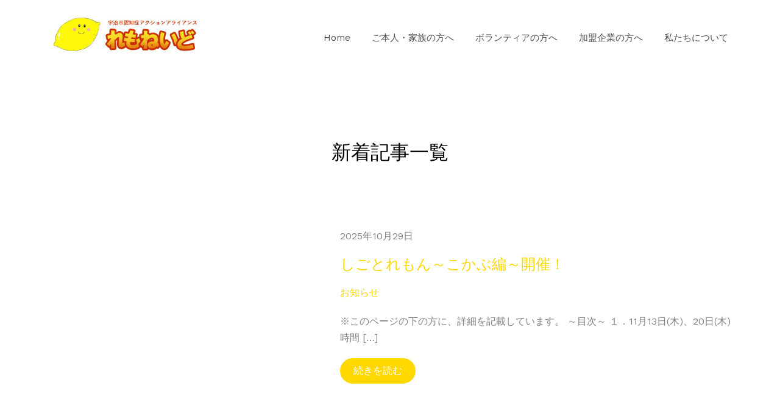

--- FILE ---
content_type: text/html; charset=UTF-8
request_url: https://ujilemon.com/?page_id=6
body_size: 8857
content:
 

<!DOCTYPE HTML>
<html lang="ja">
	<head>
	<meta charset="utf-8">
	<meta http-equiv="X-UA-Compatible" content="IE=edge">
<title>新着記事一覧  &#8211;  れもねいど | 宇治市認知症アクションアライアンス</title>
	<meta name="viewport" content="width=device-width, initial-scale=1">
	<meta name="description" content="れもねいど(Lemon-Aid)”は、宇治市の認知症事業のイメージである「れもん(Lemon)」に“手伝う・援助する”という意味を持つ「えいど(Aid)」という単語を組み合わせたネーミングです。宇治市全体が認知症の人に対して自発的にアクションを起こし、それが広がっていくようにとの願いを込めています。" />
	<meta name="keywords" content="れもねいど｜宇治市認知症アクションアラインアンス" />
	<meta name="author" content="れもねいど｜宇治市認知症アクションアラインアンス" />

	

	<link href="https://fonts.googleapis.com/css?family=Work+Sans:300,400,500,700,800" rel="stylesheet">
	
	<!-- Animate.css -->
	<link rel="stylesheet" href="https://ujilemon.com/wp-content/themes/lemonade/css/animate.css">
	<!-- Icomoon Icon Fonts-->
	<link rel="stylesheet" href="https://ujilemon.com/wp-content/themes/lemonade/css/icomoon.css">
	<!-- Bootstrap  -->
	<link rel="stylesheet" href="https://ujilemon.com/wp-content/themes/lemonade/css/bootstrap.css">

	<!-- Magnific Popup -->
	<link rel="stylesheet" href="https://ujilemon.com/wp-content/themes/lemonade/css/magnific-popup.css">

	<!-- Owl Carousel  -->
	<link rel="stylesheet" href="https://ujilemon.com/wp-content/themes/lemonade/css/owl.carousel.min.css">
	<link rel="stylesheet" href="https://ujilemon.com/wp-content/themes/lemonade/css/owl.theme.default.min.css">
	<!-- Flexslider  -->
	<link rel="stylesheet" href="https://ujilemon.com/wp-content/themes/lemonade/css/flexslider.css">

	<!-- Theme style  -->
	<link rel="stylesheet" href="https://ujilemon.com/wp-content/themes/lemonade/css/style.css">

	<!-- Modernizr JS -->
	<script src="https://ujilemon.com/wp-content/themes/lemonade/js/modernizr-2.6.2.min.js"></script>
	<!-- FOR IE9 below -->
	<!--[if lt IE 9]>
	<script src="https://ujilemon.com/wp-content/themes/lemonade/js/respond.min.js"></script>
	<![endif]-->
<link rel="shortcut icon" type="image/x-icon" href="https://ujilemon.com/wp-content/themes/lemonade/favicon.ico">
		<meta name='robots' content='max-image-preview:large' />
<link rel="alternate" title="oEmbed (JSON)" type="application/json+oembed" href="https://ujilemon.com/index.php?rest_route=%2Foembed%2F1.0%2Fembed&#038;url=https%3A%2F%2Fujilemon.com%2F%3Fpage_id%3D6" />
<link rel="alternate" title="oEmbed (XML)" type="text/xml+oembed" href="https://ujilemon.com/index.php?rest_route=%2Foembed%2F1.0%2Fembed&#038;url=https%3A%2F%2Fujilemon.com%2F%3Fpage_id%3D6&#038;format=xml" />
<style id='wp-img-auto-sizes-contain-inline-css' type='text/css'>
img:is([sizes=auto i],[sizes^="auto," i]){contain-intrinsic-size:3000px 1500px}
/*# sourceURL=wp-img-auto-sizes-contain-inline-css */
</style>
<style id='wp-emoji-styles-inline-css' type='text/css'>

	img.wp-smiley, img.emoji {
		display: inline !important;
		border: none !important;
		box-shadow: none !important;
		height: 1em !important;
		width: 1em !important;
		margin: 0 0.07em !important;
		vertical-align: -0.1em !important;
		background: none !important;
		padding: 0 !important;
	}
/*# sourceURL=wp-emoji-styles-inline-css */
</style>
<style id='wp-block-library-inline-css' type='text/css'>
:root{--wp-block-synced-color:#7a00df;--wp-block-synced-color--rgb:122,0,223;--wp-bound-block-color:var(--wp-block-synced-color);--wp-editor-canvas-background:#ddd;--wp-admin-theme-color:#007cba;--wp-admin-theme-color--rgb:0,124,186;--wp-admin-theme-color-darker-10:#006ba1;--wp-admin-theme-color-darker-10--rgb:0,107,160.5;--wp-admin-theme-color-darker-20:#005a87;--wp-admin-theme-color-darker-20--rgb:0,90,135;--wp-admin-border-width-focus:2px}@media (min-resolution:192dpi){:root{--wp-admin-border-width-focus:1.5px}}.wp-element-button{cursor:pointer}:root .has-very-light-gray-background-color{background-color:#eee}:root .has-very-dark-gray-background-color{background-color:#313131}:root .has-very-light-gray-color{color:#eee}:root .has-very-dark-gray-color{color:#313131}:root .has-vivid-green-cyan-to-vivid-cyan-blue-gradient-background{background:linear-gradient(135deg,#00d084,#0693e3)}:root .has-purple-crush-gradient-background{background:linear-gradient(135deg,#34e2e4,#4721fb 50%,#ab1dfe)}:root .has-hazy-dawn-gradient-background{background:linear-gradient(135deg,#faaca8,#dad0ec)}:root .has-subdued-olive-gradient-background{background:linear-gradient(135deg,#fafae1,#67a671)}:root .has-atomic-cream-gradient-background{background:linear-gradient(135deg,#fdd79a,#004a59)}:root .has-nightshade-gradient-background{background:linear-gradient(135deg,#330968,#31cdcf)}:root .has-midnight-gradient-background{background:linear-gradient(135deg,#020381,#2874fc)}:root{--wp--preset--font-size--normal:16px;--wp--preset--font-size--huge:42px}.has-regular-font-size{font-size:1em}.has-larger-font-size{font-size:2.625em}.has-normal-font-size{font-size:var(--wp--preset--font-size--normal)}.has-huge-font-size{font-size:var(--wp--preset--font-size--huge)}.has-text-align-center{text-align:center}.has-text-align-left{text-align:left}.has-text-align-right{text-align:right}.has-fit-text{white-space:nowrap!important}#end-resizable-editor-section{display:none}.aligncenter{clear:both}.items-justified-left{justify-content:flex-start}.items-justified-center{justify-content:center}.items-justified-right{justify-content:flex-end}.items-justified-space-between{justify-content:space-between}.screen-reader-text{border:0;clip-path:inset(50%);height:1px;margin:-1px;overflow:hidden;padding:0;position:absolute;width:1px;word-wrap:normal!important}.screen-reader-text:focus{background-color:#ddd;clip-path:none;color:#444;display:block;font-size:1em;height:auto;left:5px;line-height:normal;padding:15px 23px 14px;text-decoration:none;top:5px;width:auto;z-index:100000}html :where(.has-border-color){border-style:solid}html :where([style*=border-top-color]){border-top-style:solid}html :where([style*=border-right-color]){border-right-style:solid}html :where([style*=border-bottom-color]){border-bottom-style:solid}html :where([style*=border-left-color]){border-left-style:solid}html :where([style*=border-width]){border-style:solid}html :where([style*=border-top-width]){border-top-style:solid}html :where([style*=border-right-width]){border-right-style:solid}html :where([style*=border-bottom-width]){border-bottom-style:solid}html :where([style*=border-left-width]){border-left-style:solid}html :where(img[class*=wp-image-]){height:auto;max-width:100%}:where(figure){margin:0 0 1em}html :where(.is-position-sticky){--wp-admin--admin-bar--position-offset:var(--wp-admin--admin-bar--height,0px)}@media screen and (max-width:600px){html :where(.is-position-sticky){--wp-admin--admin-bar--position-offset:0px}}

/*# sourceURL=wp-block-library-inline-css */
</style><style id='wp-block-heading-inline-css' type='text/css'>
h1:where(.wp-block-heading).has-background,h2:where(.wp-block-heading).has-background,h3:where(.wp-block-heading).has-background,h4:where(.wp-block-heading).has-background,h5:where(.wp-block-heading).has-background,h6:where(.wp-block-heading).has-background{padding:1.25em 2.375em}h1.has-text-align-left[style*=writing-mode]:where([style*=vertical-lr]),h1.has-text-align-right[style*=writing-mode]:where([style*=vertical-rl]),h2.has-text-align-left[style*=writing-mode]:where([style*=vertical-lr]),h2.has-text-align-right[style*=writing-mode]:where([style*=vertical-rl]),h3.has-text-align-left[style*=writing-mode]:where([style*=vertical-lr]),h3.has-text-align-right[style*=writing-mode]:where([style*=vertical-rl]),h4.has-text-align-left[style*=writing-mode]:where([style*=vertical-lr]),h4.has-text-align-right[style*=writing-mode]:where([style*=vertical-rl]),h5.has-text-align-left[style*=writing-mode]:where([style*=vertical-lr]),h5.has-text-align-right[style*=writing-mode]:where([style*=vertical-rl]),h6.has-text-align-left[style*=writing-mode]:where([style*=vertical-lr]),h6.has-text-align-right[style*=writing-mode]:where([style*=vertical-rl]){rotate:180deg}
/*# sourceURL=https://ujilemon.com/wp-includes/blocks/heading/style.min.css */
</style>
<style id='wp-block-paragraph-inline-css' type='text/css'>
.is-small-text{font-size:.875em}.is-regular-text{font-size:1em}.is-large-text{font-size:2.25em}.is-larger-text{font-size:3em}.has-drop-cap:not(:focus):first-letter{float:left;font-size:8.4em;font-style:normal;font-weight:100;line-height:.68;margin:.05em .1em 0 0;text-transform:uppercase}body.rtl .has-drop-cap:not(:focus):first-letter{float:none;margin-left:.1em}p.has-drop-cap.has-background{overflow:hidden}:root :where(p.has-background){padding:1.25em 2.375em}:where(p.has-text-color:not(.has-link-color)) a{color:inherit}p.has-text-align-left[style*="writing-mode:vertical-lr"],p.has-text-align-right[style*="writing-mode:vertical-rl"]{rotate:180deg}
/*# sourceURL=https://ujilemon.com/wp-includes/blocks/paragraph/style.min.css */
</style>
<style id='global-styles-inline-css' type='text/css'>
:root{--wp--preset--aspect-ratio--square: 1;--wp--preset--aspect-ratio--4-3: 4/3;--wp--preset--aspect-ratio--3-4: 3/4;--wp--preset--aspect-ratio--3-2: 3/2;--wp--preset--aspect-ratio--2-3: 2/3;--wp--preset--aspect-ratio--16-9: 16/9;--wp--preset--aspect-ratio--9-16: 9/16;--wp--preset--color--black: #000000;--wp--preset--color--cyan-bluish-gray: #abb8c3;--wp--preset--color--white: #ffffff;--wp--preset--color--pale-pink: #f78da7;--wp--preset--color--vivid-red: #cf2e2e;--wp--preset--color--luminous-vivid-orange: #ff6900;--wp--preset--color--luminous-vivid-amber: #fcb900;--wp--preset--color--light-green-cyan: #7bdcb5;--wp--preset--color--vivid-green-cyan: #00d084;--wp--preset--color--pale-cyan-blue: #8ed1fc;--wp--preset--color--vivid-cyan-blue: #0693e3;--wp--preset--color--vivid-purple: #9b51e0;--wp--preset--gradient--vivid-cyan-blue-to-vivid-purple: linear-gradient(135deg,rgb(6,147,227) 0%,rgb(155,81,224) 100%);--wp--preset--gradient--light-green-cyan-to-vivid-green-cyan: linear-gradient(135deg,rgb(122,220,180) 0%,rgb(0,208,130) 100%);--wp--preset--gradient--luminous-vivid-amber-to-luminous-vivid-orange: linear-gradient(135deg,rgb(252,185,0) 0%,rgb(255,105,0) 100%);--wp--preset--gradient--luminous-vivid-orange-to-vivid-red: linear-gradient(135deg,rgb(255,105,0) 0%,rgb(207,46,46) 100%);--wp--preset--gradient--very-light-gray-to-cyan-bluish-gray: linear-gradient(135deg,rgb(238,238,238) 0%,rgb(169,184,195) 100%);--wp--preset--gradient--cool-to-warm-spectrum: linear-gradient(135deg,rgb(74,234,220) 0%,rgb(151,120,209) 20%,rgb(207,42,186) 40%,rgb(238,44,130) 60%,rgb(251,105,98) 80%,rgb(254,248,76) 100%);--wp--preset--gradient--blush-light-purple: linear-gradient(135deg,rgb(255,206,236) 0%,rgb(152,150,240) 100%);--wp--preset--gradient--blush-bordeaux: linear-gradient(135deg,rgb(254,205,165) 0%,rgb(254,45,45) 50%,rgb(107,0,62) 100%);--wp--preset--gradient--luminous-dusk: linear-gradient(135deg,rgb(255,203,112) 0%,rgb(199,81,192) 50%,rgb(65,88,208) 100%);--wp--preset--gradient--pale-ocean: linear-gradient(135deg,rgb(255,245,203) 0%,rgb(182,227,212) 50%,rgb(51,167,181) 100%);--wp--preset--gradient--electric-grass: linear-gradient(135deg,rgb(202,248,128) 0%,rgb(113,206,126) 100%);--wp--preset--gradient--midnight: linear-gradient(135deg,rgb(2,3,129) 0%,rgb(40,116,252) 100%);--wp--preset--font-size--small: 13px;--wp--preset--font-size--medium: 20px;--wp--preset--font-size--large: 36px;--wp--preset--font-size--x-large: 42px;--wp--preset--spacing--20: 0.44rem;--wp--preset--spacing--30: 0.67rem;--wp--preset--spacing--40: 1rem;--wp--preset--spacing--50: 1.5rem;--wp--preset--spacing--60: 2.25rem;--wp--preset--spacing--70: 3.38rem;--wp--preset--spacing--80: 5.06rem;--wp--preset--shadow--natural: 6px 6px 9px rgba(0, 0, 0, 0.2);--wp--preset--shadow--deep: 12px 12px 50px rgba(0, 0, 0, 0.4);--wp--preset--shadow--sharp: 6px 6px 0px rgba(0, 0, 0, 0.2);--wp--preset--shadow--outlined: 6px 6px 0px -3px rgb(255, 255, 255), 6px 6px rgb(0, 0, 0);--wp--preset--shadow--crisp: 6px 6px 0px rgb(0, 0, 0);}:where(.is-layout-flex){gap: 0.5em;}:where(.is-layout-grid){gap: 0.5em;}body .is-layout-flex{display: flex;}.is-layout-flex{flex-wrap: wrap;align-items: center;}.is-layout-flex > :is(*, div){margin: 0;}body .is-layout-grid{display: grid;}.is-layout-grid > :is(*, div){margin: 0;}:where(.wp-block-columns.is-layout-flex){gap: 2em;}:where(.wp-block-columns.is-layout-grid){gap: 2em;}:where(.wp-block-post-template.is-layout-flex){gap: 1.25em;}:where(.wp-block-post-template.is-layout-grid){gap: 1.25em;}.has-black-color{color: var(--wp--preset--color--black) !important;}.has-cyan-bluish-gray-color{color: var(--wp--preset--color--cyan-bluish-gray) !important;}.has-white-color{color: var(--wp--preset--color--white) !important;}.has-pale-pink-color{color: var(--wp--preset--color--pale-pink) !important;}.has-vivid-red-color{color: var(--wp--preset--color--vivid-red) !important;}.has-luminous-vivid-orange-color{color: var(--wp--preset--color--luminous-vivid-orange) !important;}.has-luminous-vivid-amber-color{color: var(--wp--preset--color--luminous-vivid-amber) !important;}.has-light-green-cyan-color{color: var(--wp--preset--color--light-green-cyan) !important;}.has-vivid-green-cyan-color{color: var(--wp--preset--color--vivid-green-cyan) !important;}.has-pale-cyan-blue-color{color: var(--wp--preset--color--pale-cyan-blue) !important;}.has-vivid-cyan-blue-color{color: var(--wp--preset--color--vivid-cyan-blue) !important;}.has-vivid-purple-color{color: var(--wp--preset--color--vivid-purple) !important;}.has-black-background-color{background-color: var(--wp--preset--color--black) !important;}.has-cyan-bluish-gray-background-color{background-color: var(--wp--preset--color--cyan-bluish-gray) !important;}.has-white-background-color{background-color: var(--wp--preset--color--white) !important;}.has-pale-pink-background-color{background-color: var(--wp--preset--color--pale-pink) !important;}.has-vivid-red-background-color{background-color: var(--wp--preset--color--vivid-red) !important;}.has-luminous-vivid-orange-background-color{background-color: var(--wp--preset--color--luminous-vivid-orange) !important;}.has-luminous-vivid-amber-background-color{background-color: var(--wp--preset--color--luminous-vivid-amber) !important;}.has-light-green-cyan-background-color{background-color: var(--wp--preset--color--light-green-cyan) !important;}.has-vivid-green-cyan-background-color{background-color: var(--wp--preset--color--vivid-green-cyan) !important;}.has-pale-cyan-blue-background-color{background-color: var(--wp--preset--color--pale-cyan-blue) !important;}.has-vivid-cyan-blue-background-color{background-color: var(--wp--preset--color--vivid-cyan-blue) !important;}.has-vivid-purple-background-color{background-color: var(--wp--preset--color--vivid-purple) !important;}.has-black-border-color{border-color: var(--wp--preset--color--black) !important;}.has-cyan-bluish-gray-border-color{border-color: var(--wp--preset--color--cyan-bluish-gray) !important;}.has-white-border-color{border-color: var(--wp--preset--color--white) !important;}.has-pale-pink-border-color{border-color: var(--wp--preset--color--pale-pink) !important;}.has-vivid-red-border-color{border-color: var(--wp--preset--color--vivid-red) !important;}.has-luminous-vivid-orange-border-color{border-color: var(--wp--preset--color--luminous-vivid-orange) !important;}.has-luminous-vivid-amber-border-color{border-color: var(--wp--preset--color--luminous-vivid-amber) !important;}.has-light-green-cyan-border-color{border-color: var(--wp--preset--color--light-green-cyan) !important;}.has-vivid-green-cyan-border-color{border-color: var(--wp--preset--color--vivid-green-cyan) !important;}.has-pale-cyan-blue-border-color{border-color: var(--wp--preset--color--pale-cyan-blue) !important;}.has-vivid-cyan-blue-border-color{border-color: var(--wp--preset--color--vivid-cyan-blue) !important;}.has-vivid-purple-border-color{border-color: var(--wp--preset--color--vivid-purple) !important;}.has-vivid-cyan-blue-to-vivid-purple-gradient-background{background: var(--wp--preset--gradient--vivid-cyan-blue-to-vivid-purple) !important;}.has-light-green-cyan-to-vivid-green-cyan-gradient-background{background: var(--wp--preset--gradient--light-green-cyan-to-vivid-green-cyan) !important;}.has-luminous-vivid-amber-to-luminous-vivid-orange-gradient-background{background: var(--wp--preset--gradient--luminous-vivid-amber-to-luminous-vivid-orange) !important;}.has-luminous-vivid-orange-to-vivid-red-gradient-background{background: var(--wp--preset--gradient--luminous-vivid-orange-to-vivid-red) !important;}.has-very-light-gray-to-cyan-bluish-gray-gradient-background{background: var(--wp--preset--gradient--very-light-gray-to-cyan-bluish-gray) !important;}.has-cool-to-warm-spectrum-gradient-background{background: var(--wp--preset--gradient--cool-to-warm-spectrum) !important;}.has-blush-light-purple-gradient-background{background: var(--wp--preset--gradient--blush-light-purple) !important;}.has-blush-bordeaux-gradient-background{background: var(--wp--preset--gradient--blush-bordeaux) !important;}.has-luminous-dusk-gradient-background{background: var(--wp--preset--gradient--luminous-dusk) !important;}.has-pale-ocean-gradient-background{background: var(--wp--preset--gradient--pale-ocean) !important;}.has-electric-grass-gradient-background{background: var(--wp--preset--gradient--electric-grass) !important;}.has-midnight-gradient-background{background: var(--wp--preset--gradient--midnight) !important;}.has-small-font-size{font-size: var(--wp--preset--font-size--small) !important;}.has-medium-font-size{font-size: var(--wp--preset--font-size--medium) !important;}.has-large-font-size{font-size: var(--wp--preset--font-size--large) !important;}.has-x-large-font-size{font-size: var(--wp--preset--font-size--x-large) !important;}
/*# sourceURL=global-styles-inline-css */
</style>

<style id='classic-theme-styles-inline-css' type='text/css'>
/*! This file is auto-generated */
.wp-block-button__link{color:#fff;background-color:#32373c;border-radius:9999px;box-shadow:none;text-decoration:none;padding:calc(.667em + 2px) calc(1.333em + 2px);font-size:1.125em}.wp-block-file__button{background:#32373c;color:#fff;text-decoration:none}
/*# sourceURL=/wp-includes/css/classic-themes.min.css */
</style>
<link rel='stylesheet' id='wp-pagenavi-css' href='https://ujilemon.com/wp-content/plugins/wp-pagenavi/pagenavi-css.css?ver=2.70' type='text/css' media='all' />
<link rel='stylesheet' id='loftloader-lite-animation-css' href='https://ujilemon.com/wp-content/plugins/loftloader/assets/css/loftloader.min.css?ver=2022112601' type='text/css' media='all' />
<script type="text/javascript" src="https://ujilemon.com/wp-includes/js/jquery/jquery.min.js?ver=3.7.1" id="jquery-core-js"></script>
<script type="text/javascript" src="https://ujilemon.com/wp-includes/js/jquery/jquery-migrate.min.js?ver=3.4.1" id="jquery-migrate-js"></script>
<link rel="https://api.w.org/" href="https://ujilemon.com/index.php?rest_route=/" /><link rel="alternate" title="JSON" type="application/json" href="https://ujilemon.com/index.php?rest_route=/wp/v2/pages/6" /><link rel="EditURI" type="application/rsd+xml" title="RSD" href="https://ujilemon.com/xmlrpc.php?rsd" />
<meta name="generator" content="WordPress 6.9" />
<link rel="canonical" href="https://ujilemon.com/?page_id=6" />
<link rel='shortlink' href='https://ujilemon.com/?p=6' />
<style id="loftloader-lite-custom-bg-color">#loftloader-wrapper .loader-section {
	background: #eeee22;
}
</style><style id="loftloader-lite-custom-bg-opacity">#loftloader-wrapper .loader-section {
	opacity: 0.95;
}
</style><style id="loftloader-lite-custom-loader">#loftloader-wrapper.pl-beating #loader {
	color: #ffffff;
}
</style>		<meta name="google-site-verification" content="xV20U58KjGmx5X_k0EDBuNrmH-oudCBZiHZbqr19MMs" />
</head>
	<body><div id="loftloader-wrapper" class="pl-beating" data-show-close-time="15000" data-max-load-time="0"><div class="loader-section section-fade"></div><div class="loader-inner"><div id="loader"><span></span></div></div><div class="loader-close-button" style="display: none;"><span class="screen-reader-text">Close</span></div></div>
		
	<div class="fh5co-loader"></div>
	
	<div id="page">
	<nav class="fh5co-nav" role="navigation">
		<div class="top-menu">
			<div class="container">
				<div class="row">
					<div class="col-xs-2">
						<div id="fh5co-logo"><a href="https://ujilemon.com"><img src="https://ujilemon.com/wp-content/themes/lemonade/images/logo.jpg" alt=""/></a></div>
					</div>
					<div class="col-xs-10 text-right menu-1">
						<ul>
							<li><a href="https://ujilemon.com">Home</a></li>
							<li class="has-dropdown">
								<a href="#">ご本人・家族の方へ</a>
								<ul class="dropdown">
									<li><a href="https://ujilemon.com/?page_id=36">相談・受診</a></li>
									<li><a href="https://ujilemon.com/?page_id=46">活動・サポート情報</a></li>
									
								</ul>
							</li>
							<li><a href="https://ujilemon.com/?page_id=48">ボランティアの方へ</a></li>
							<li><a href="https://ujilemon.com/?page_id=42">加盟企業の方へ</a></li>
							<li class="has-dropdown">
								<a href="#">私たちについて</a>
								<ul class="dropdown">
									<li><a href="https://ujilemon.com/?page_id=8">理念・基本情報</a></li>
									<li><a href="https://ujilemon.com/?page_id=33">事業を知りたい方へ</a></li>
									<li><a href="https://ujilemon.com/?page_id=44">声・記録・資料</a></li>
									
								</ul>
							</li>
						
							
						</ul>
					</div>
				</div>
				
			</div>
		</div>
	</nav>


		<!-- end:header-top -->
		<div id="fh5co-blog">
		
				<div class="container">
					
					<div class="row">
				<div class="col-md-8 col-md-offset-2 text-center fh5co-heading animate-box">
				<h2>新着記事一覧</h2>
				
				</div>
			</div>
					
					
					
					
					
			<div class="row">
				
					
				
      <div class="col-sm-5">
              
                   <a href="https://ujilemon.com/?p=564"><div class="thumb"></div></a>
              
            </div>
             <div class="col-sm-7 blogtop">
            <p><time datetime="2025-10-29">2025年10月29日</time></p>
				
                <h3><a href="https://ujilemon.com/?p=564">しごとれもん～こかぶ編～開催！</a></h3>
				<p><a href="https://ujilemon.com/?cat=1" rel="category">お知らせ</a></p>
                <p>※このページの下の方に、詳細を記載しています。 ～目次～ １．11月13日(木)、20日(木) 時間 [&hellip;]</p>
							
                <a class="btn btn-primary" href="https://ujilemon.com/?p=564">続きを読む</a>
            </div>
			<p>&nbsp;</p><p>&nbsp;</p><p>&nbsp;</p><p>&nbsp;</p>
					
					
						
				
      <div class="col-sm-5">
              
                   <a href="https://ujilemon.com/?p=558"><div class="thumb"><img width="500" height="375" src="https://ujilemon.com/wp-content/uploads/2025/10/vol.５３-500x375.png" class="attachment-thumbnail size-thumbnail wp-post-image" alt="" decoding="async" fetchpriority="high" /></div></a>
              
            </div>
             <div class="col-sm-7 blogtop">
            <p><time datetime="2025-10-17">2025年10月17日</time></p>
				
                <h3><a href="https://ujilemon.com/?p=558">れもねいど通信vol.５３　発行のお知らせ</a></h3>
				<p><a href="https://ujilemon.com/?cat=7" rel="category">れもねいど通信</a></p>
                							
                <a class="btn btn-primary" href="https://ujilemon.com/?p=558">続きを読む</a>
            </div>
			<p>&nbsp;</p><p>&nbsp;</p><p>&nbsp;</p><p>&nbsp;</p>
					
					
						
				
      <div class="col-sm-5">
              
                   <a href="https://ujilemon.com/?p=549"><div class="thumb"><img width="500" height="375" src="https://ujilemon.com/wp-content/uploads/2025/09/vol.５２-1-500x375.png" class="attachment-thumbnail size-thumbnail wp-post-image" alt="" decoding="async" /></div></a>
              
            </div>
             <div class="col-sm-7 blogtop">
            <p><time datetime="2025-09-02">2025年09月02日</time></p>
				
                <h3><a href="https://ujilemon.com/?p=549">れもねいど通信vol.５２　発行のお知らせ</a></h3>
				<p><a href="https://ujilemon.com/?cat=1" rel="category">お知らせ</a></p>
                							
                <a class="btn btn-primary" href="https://ujilemon.com/?p=549">続きを読む</a>
            </div>
			<p>&nbsp;</p><p>&nbsp;</p><p>&nbsp;</p><p>&nbsp;</p>
					
					
						
				
      <div class="col-sm-5">
              
                   <a href="https://ujilemon.com/?p=544"><div class="thumb"><img width="500" height="375" src="https://ujilemon.com/wp-content/uploads/2025/08/家族支援プログラム-1-500x375.png" class="attachment-thumbnail size-thumbnail wp-post-image" alt="" decoding="async" /></div></a>
              
            </div>
             <div class="col-sm-7 blogtop">
            <p><time datetime="2025-08-20">2025年08月20日</time></p>
				
                <h3><a href="https://ujilemon.com/?p=544">令和7年度「宇治市認知症家族支援プログラム」のご案...</a></h3>
				<p><a href="https://ujilemon.com/?cat=1" rel="category">お知らせ</a></p>
                <p>「認知症の人と家族の会」が、家族を支えるために開発した独自のプログラムです。 仲間づくりや相談ができ [&hellip;]</p>
							
                <a class="btn btn-primary" href="https://ujilemon.com/?p=544">続きを読む</a>
            </div>
			<p>&nbsp;</p><p>&nbsp;</p><p>&nbsp;</p><p>&nbsp;</p>
					
					
						
				
      <div class="col-sm-5">
              
                   <a href="https://ujilemon.com/?p=532"><div class="thumb"><img width="500" height="375" src="https://ujilemon.com/wp-content/uploads/2025/07/IMG_3520-1-500x375.jpg" class="attachment-thumbnail size-thumbnail wp-post-image" alt="" decoding="async" /></div></a>
              
            </div>
             <div class="col-sm-7 blogtop">
            <p><time datetime="2025-07-11">2025年07月11日</time></p>
				
                <h3><a href="https://ujilemon.com/?p=532">しごとれもん～万願寺とうがらし編～開催！</a></h3>
				<p><a href="https://ujilemon.com/?cat=1" rel="category">お知らせ</a> <a href="https://ujilemon.com/?cat=14" rel="category">しごとれもん</a></p>
                <p>※このページの下の方に、詳細を記載しています。 ～目次～ １．7月29日(火)～収穫～ 時間：①8時 [&hellip;]</p>
							
                <a class="btn btn-primary" href="https://ujilemon.com/?p=532">続きを読む</a>
            </div>
			<p>&nbsp;</p><p>&nbsp;</p><p>&nbsp;</p><p>&nbsp;</p>
					
					
						
				
      <div class="col-sm-5">
              
                   <a href="https://ujilemon.com/?p=520"><div class="thumb"><img width="500" height="375" src="https://ujilemon.com/wp-content/uploads/2025/07/7月事業紹介-500x375.png" class="attachment-thumbnail size-thumbnail wp-post-image" alt="" decoding="async" /></div></a>
              
            </div>
             <div class="col-sm-7 blogtop">
            <p><time datetime="2025-07-02">2025年07月02日</time></p>
				
                <h3><a href="https://ujilemon.com/?p=520">「7月」れもねいど事業のご案内</a></h3>
				<p><a href="https://ujilemon.com/?cat=1" rel="category">お知らせ</a></p>
                <p>こんにちは。れもねいど事務局です。7月のれもねいど事業について、ご案内させていただきます。 ～目次～ [&hellip;]</p>
							
                <a class="btn btn-primary" href="https://ujilemon.com/?p=520">続きを読む</a>
            </div>
			<p>&nbsp;</p><p>&nbsp;</p><p>&nbsp;</p><p>&nbsp;</p>
					
					
						
				
      <div class="col-sm-5">
              
                   <a href="https://ujilemon.com/?p=513"><div class="thumb"><img width="500" height="375" src="https://ujilemon.com/wp-content/uploads/2025/06/vol.５１-500x375.png" class="attachment-thumbnail size-thumbnail wp-post-image" alt="" decoding="async" /></div></a>
              
            </div>
             <div class="col-sm-7 blogtop">
            <p><time datetime="2025-06-02">2025年06月02日</time></p>
				
                <h3><a href="https://ujilemon.com/?p=513">れもねいど通信vol.５１　発行のお知らせ</a></h3>
				<p><a href="https://ujilemon.com/?cat=1" rel="category">お知らせ</a></p>
                							
                <a class="btn btn-primary" href="https://ujilemon.com/?p=513">続きを読む</a>
            </div>
			<p>&nbsp;</p><p>&nbsp;</p><p>&nbsp;</p><p>&nbsp;</p>
					
					
						
				
      <div class="col-sm-5">
              
                   <a href="https://ujilemon.com/?p=505"><div class="thumb"><img width="500" height="375" src="https://ujilemon.com/wp-content/uploads/2025/06/6月事業紹介-500x375.png" class="attachment-thumbnail size-thumbnail wp-post-image" alt="" decoding="async" /></div></a>
              
            </div>
             <div class="col-sm-7 blogtop">
            <p><time datetime="2025-06-02">2025年06月02日</time></p>
				
                <h3><a href="https://ujilemon.com/?p=505">「６月」れもねいど事業のご案内</a></h3>
				<p><a href="https://ujilemon.com/?cat=1" rel="category">お知らせ</a></p>
                <p>こんにちは。れもねいど事務局です。6月のれもねいど事業について、ご案内させていただきます。 ～目次～ [&hellip;]</p>
							
                <a class="btn btn-primary" href="https://ujilemon.com/?p=505">続きを読む</a>
            </div>
			<p>&nbsp;</p><p>&nbsp;</p><p>&nbsp;</p><p>&nbsp;</p>
					
					
						
				
      <div class="col-sm-5">
              
                   <a href="https://ujilemon.com/?p=497"><div class="thumb"><img width="500" height="375" src="https://ujilemon.com/wp-content/uploads/2025/05/スライド1-500x375.png" class="attachment-thumbnail size-thumbnail wp-post-image" alt="" decoding="async" srcset="https://ujilemon.com/wp-content/uploads/2025/05/スライド1-500x375.png 500w, https://ujilemon.com/wp-content/uploads/2025/05/スライド1-300x225.png 300w, https://ujilemon.com/wp-content/uploads/2025/05/スライド1-768x576.png 768w, https://ujilemon.com/wp-content/uploads/2025/05/スライド1.png 960w" sizes="(max-width: 500px) 100vw, 500px" /></div></a>
              
            </div>
             <div class="col-sm-7 blogtop">
            <p><time datetime="2025-05-01">2025年05月01日</time></p>
				
                <h3><a href="https://ujilemon.com/?p=497">「5月の全域れもんカフェ」開催のお知らせ</a></h3>
				<p><a href="https://ujilemon.com/?cat=1" rel="category">お知らせ</a> <a href="https://ujilemon.com/?cat=13" rel="category">れもんカフェ</a></p>
                <p>5月31日(土)に、全域れもんカフェを開催いたします。 ぜひお気軽にお越しくださいませ。 定員は30 [&hellip;]</p>
							
                <a class="btn btn-primary" href="https://ujilemon.com/?p=497">続きを読む</a>
            </div>
			<p>&nbsp;</p><p>&nbsp;</p><p>&nbsp;</p><p>&nbsp;</p>
					
					
						
				
				
			</div>
				<div class="col-md-12 text-center animate-box">
						<p>&nbsp;</p>
					<div class='wp-pagenavi' role='navigation'>
<span class='pages'>1 / 4</span><span aria-current='page' class='current'>1</span><a class="page larger" title="ページ 2" href="https://ujilemon.com/?page_id=6&#038;paged=2">2</a><a class="page larger" title="ページ 3" href="https://ujilemon.com/?page_id=6&#038;paged=3">3</a><a class="page larger" title="ページ 4" href="https://ujilemon.com/?page_id=6&#038;paged=4">4</a><a class="nextpostslink" rel="next" aria-label="次のページ" href="https://ujilemon.com/?page_id=6&#038;paged=2">&raquo;</a>
</div>				</div>
			
		</div>
		</div>
		<!-- END fh5co-about -->		
       
	  	
    <footer id="fh5co-footer" role="contentinfo">
		<div class="container">
			<div class="row row-pb-md">
				<div class="col-md-3">
					
					<ul class="fh5co-footer-links">
						<li><a href="https://ujilemon.com">Home</a></li>
						<li><a href="https://ujilemon.com/?page_id=36">相談・受診</a></li>
						<li><a href="https://ujilemon.com/?page_id=46">活動・サポート情報</a></li>
						
					</ul>
					
				</div>
				<div class="col-md-3">
					
					<ul class="fh5co-footer-links">
						<li><a href="https://ujilemon.com/?page_id=48">ボランティアの方へ</a></li>
<li><a href="https://ujilemon.com/?page_id=42">加盟企業の方へ</a></li>

						
					</ul>
				</div>
				<div class="col-md-3">
					
					<ul class="fh5co-footer-links">

<li><a href="https://ujilemon.com/?page_id=8">理念・基本情報</a></li>
						<li><a href="https://ujilemon.com/?page_id=33">事業を知りたい方へ</a></li>
						<li><a href="https://ujilemon.com/?page_id=44">声・記録・資料</a></li>						
						
						
					</ul>
				</div>

				

				<div class="col-md-3">
					
					<ul class="fh5co-footer-links">
						<li>〒611-0021　宇治市宇治琵琶1-3</li>
						<li>TEL 0774-28-3686<br>FAX 0774-28-3190</li>
						
					</ul>
				</div>

			</div>

			<div class="row copyright">
				<div class="col-md-12 text-center">
					<p>
						<small class="block">宇治市認知症アクションアライアンス<br>(れもねいど)事務局 <br>All Rights Reserved.</small> 
						
					</p>
					
					
						<p>
						<ul class="fh5co-social-icons">
							<li><a href="https://www.facebook.com/profile.php?id=100071196835682" target="_blank"><img src="https://ujilemon.com/wp-content/themes/lemonade/images/fb.png" alt=""/></a></li>
							<li><a href="https://www.instagram.com/ujilemon/" target="_blank"><img src="https://ujilemon.com/wp-content/themes/lemonade/images/insta.png" alt=""/></a></li>
							<li><a href="http://nav.cx/fFdOcpU" target="_blank"><img src="https://ujilemon.com/wp-content/themes/lemonade/images/line.png" alt=""/></a></li>
							
						</ul>
					</p>
				
				
				</div>
			</div>

		</div>
	</footer>
	</div>

	<div class="gototop js-top">
		<a href="#" class="js-gotop"><i class="icon-arrow-up"></i></a>
	</div>
	
	<!-- jQuery -->
	<script src="https://ujilemon.com/wp-content/themes/lemonade/js/jquery.min.js"></script>
	<!-- jQuery Easing -->
	<script src="https://ujilemon.com/wp-content/themes/lemonade/js/jquery.easing.1.3.js"></script>
	<!-- Bootstrap -->
	<script src="https://ujilemon.com/wp-content/themes/lemonade/js/bootstrap.min.js"></script>
	<!-- Waypoints -->
	<script src="https://ujilemon.com/wp-content/themes/lemonade/js/jquery.waypoints.min.js"></script>
	<!-- Stellar Parallax -->
	<script src="https://ujilemon.com/wp-content/themes/lemonade/js/jquery.stellar.min.js"></script>
	<!-- Carousel -->
	<script src="https://ujilemon.com/wp-content/themes/lemonade/js/owl.carousel.min.js"></script>
	<!-- Flexslider -->
	<script src="https://ujilemon.com/wp-content/themes/lemonade/js/jquery.flexslider-min.js"></script>
	<!-- countTo -->
	<script src="https://ujilemon.com/wp-content/themes/lemonade/js/jquery.countTo.js"></script>
	<!-- Magnific Popup -->
	<script src="https://ujilemon.com/wp-content/themes/lemonade/js/jquery.magnific-popup.min.js"></script>
	<script src="https://ujilemon.com/wp-content/themes/lemonade/js/magnific-popup-options.js"></script>
	<!-- Main -->
	<script src="https://ujilemon.com/wp-content/themes/lemonade/js/main.js"></script>
<script type="text/javascript" src="https://ujilemon.com/wp-content/plugins/loftloader/assets/js/loftloader.min.js?ver=2022112601" id="loftloader-lite-front-main-js"></script>
<script id="wp-emoji-settings" type="application/json">
{"baseUrl":"https://s.w.org/images/core/emoji/17.0.2/72x72/","ext":".png","svgUrl":"https://s.w.org/images/core/emoji/17.0.2/svg/","svgExt":".svg","source":{"concatemoji":"https://ujilemon.com/wp-includes/js/wp-emoji-release.min.js?ver=6.9"}}
</script>
<script type="module">
/* <![CDATA[ */
/*! This file is auto-generated */
const a=JSON.parse(document.getElementById("wp-emoji-settings").textContent),o=(window._wpemojiSettings=a,"wpEmojiSettingsSupports"),s=["flag","emoji"];function i(e){try{var t={supportTests:e,timestamp:(new Date).valueOf()};sessionStorage.setItem(o,JSON.stringify(t))}catch(e){}}function c(e,t,n){e.clearRect(0,0,e.canvas.width,e.canvas.height),e.fillText(t,0,0);t=new Uint32Array(e.getImageData(0,0,e.canvas.width,e.canvas.height).data);e.clearRect(0,0,e.canvas.width,e.canvas.height),e.fillText(n,0,0);const a=new Uint32Array(e.getImageData(0,0,e.canvas.width,e.canvas.height).data);return t.every((e,t)=>e===a[t])}function p(e,t){e.clearRect(0,0,e.canvas.width,e.canvas.height),e.fillText(t,0,0);var n=e.getImageData(16,16,1,1);for(let e=0;e<n.data.length;e++)if(0!==n.data[e])return!1;return!0}function u(e,t,n,a){switch(t){case"flag":return n(e,"\ud83c\udff3\ufe0f\u200d\u26a7\ufe0f","\ud83c\udff3\ufe0f\u200b\u26a7\ufe0f")?!1:!n(e,"\ud83c\udde8\ud83c\uddf6","\ud83c\udde8\u200b\ud83c\uddf6")&&!n(e,"\ud83c\udff4\udb40\udc67\udb40\udc62\udb40\udc65\udb40\udc6e\udb40\udc67\udb40\udc7f","\ud83c\udff4\u200b\udb40\udc67\u200b\udb40\udc62\u200b\udb40\udc65\u200b\udb40\udc6e\u200b\udb40\udc67\u200b\udb40\udc7f");case"emoji":return!a(e,"\ud83e\u1fac8")}return!1}function f(e,t,n,a){let r;const o=(r="undefined"!=typeof WorkerGlobalScope&&self instanceof WorkerGlobalScope?new OffscreenCanvas(300,150):document.createElement("canvas")).getContext("2d",{willReadFrequently:!0}),s=(o.textBaseline="top",o.font="600 32px Arial",{});return e.forEach(e=>{s[e]=t(o,e,n,a)}),s}function r(e){var t=document.createElement("script");t.src=e,t.defer=!0,document.head.appendChild(t)}a.supports={everything:!0,everythingExceptFlag:!0},new Promise(t=>{let n=function(){try{var e=JSON.parse(sessionStorage.getItem(o));if("object"==typeof e&&"number"==typeof e.timestamp&&(new Date).valueOf()<e.timestamp+604800&&"object"==typeof e.supportTests)return e.supportTests}catch(e){}return null}();if(!n){if("undefined"!=typeof Worker&&"undefined"!=typeof OffscreenCanvas&&"undefined"!=typeof URL&&URL.createObjectURL&&"undefined"!=typeof Blob)try{var e="postMessage("+f.toString()+"("+[JSON.stringify(s),u.toString(),c.toString(),p.toString()].join(",")+"));",a=new Blob([e],{type:"text/javascript"});const r=new Worker(URL.createObjectURL(a),{name:"wpTestEmojiSupports"});return void(r.onmessage=e=>{i(n=e.data),r.terminate(),t(n)})}catch(e){}i(n=f(s,u,c,p))}t(n)}).then(e=>{for(const n in e)a.supports[n]=e[n],a.supports.everything=a.supports.everything&&a.supports[n],"flag"!==n&&(a.supports.everythingExceptFlag=a.supports.everythingExceptFlag&&a.supports[n]);var t;a.supports.everythingExceptFlag=a.supports.everythingExceptFlag&&!a.supports.flag,a.supports.everything||((t=a.source||{}).concatemoji?r(t.concatemoji):t.wpemoji&&t.twemoji&&(r(t.twemoji),r(t.wpemoji)))});
//# sourceURL=https://ujilemon.com/wp-includes/js/wp-emoji-loader.min.js
/* ]]> */
</script>
	</body>
</html>

